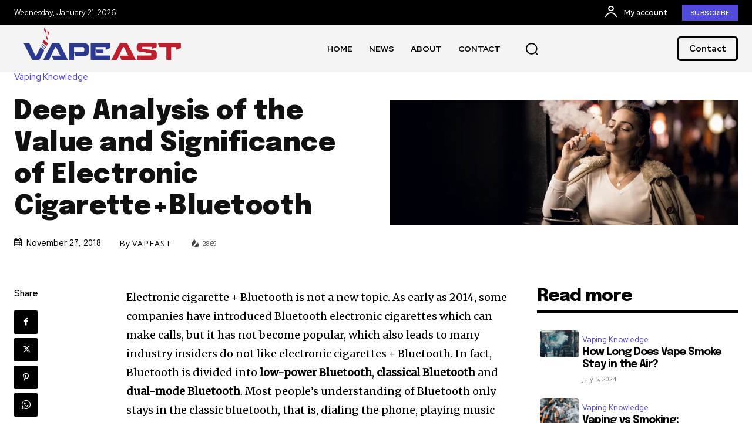

--- FILE ---
content_type: text/html; charset=UTF-8
request_url: https://vapeast.com/wp-admin/admin-ajax.php?td_theme_name=Newspaper&v=12.7.4
body_size: -513
content:
{"2145":211}